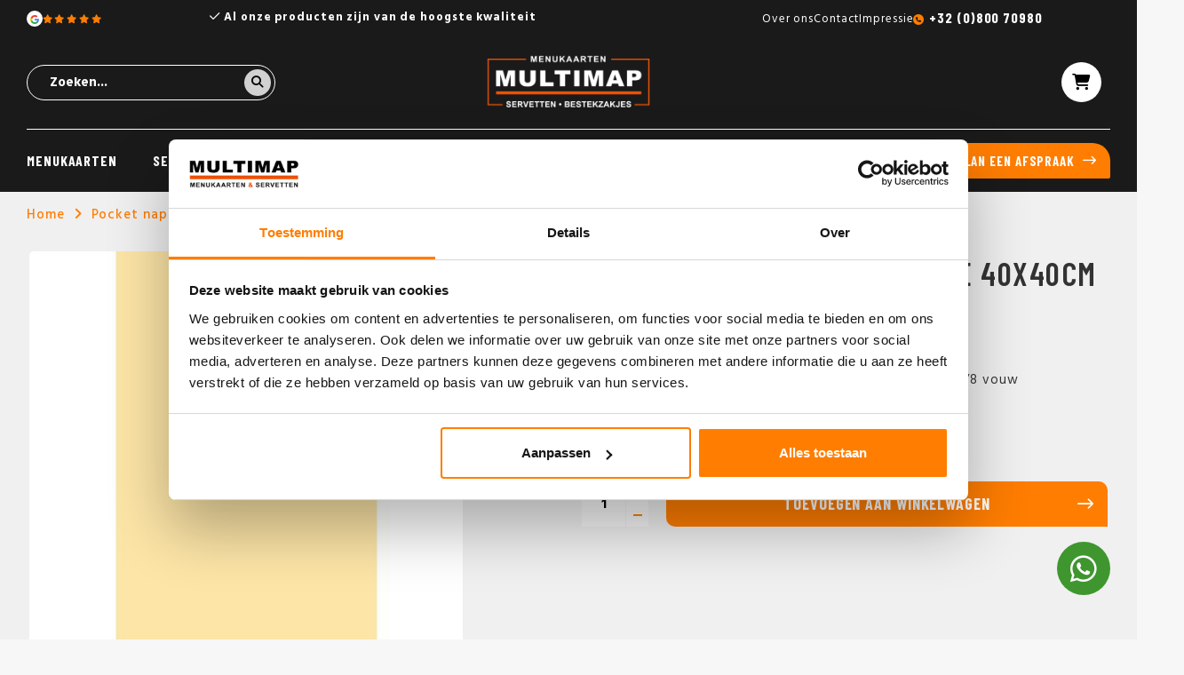

--- FILE ---
content_type: text/html;charset=utf-8
request_url: https://www.multimap.be/pocket-napkin-airlaid-creme-40x40cm.html
body_size: 8254
content:
<!DOCTYPE html>
<html lang="nl">
  
	 <head>

		<!-- Google Tag Manager -->
<script>(function(w,d,s,l,i){w[l]=w[l]||[];w[l].push({'gtm.start':
new Date().getTime(),event:'gtm.js'});var f=d.getElementsByTagName(s)[0],
j=d.createElement(s),dl=l!='dataLayer'?'&l='+l:'';j.async=true;j.src=
'https://www.googletagmanager.com/gtm.js?id='+i+dl;f.parentNode.insertBefore(j,f);
})(window,document,'script','dataLayer','GTM-T49TJPSC');</script>
		<!-- End Google Tag Manager -->
  
  <meta charset="utf-8"/>
<!-- [START] 'blocks/head.rain' -->
<!--

  (c) 2008-2026 Lightspeed Netherlands B.V.
  http://www.lightspeedhq.com
  Generated: 30-01-2026 @ 18:16:10

-->
<link rel="canonical" href="https://www.multimap.be/pocket-napkin-airlaid-creme-40x40cm.html"/>
<link rel="alternate" href="https://www.multimap.be/index.rss" type="application/rss+xml" title="Nieuwe producten"/>
<meta name="robots" content="noodp,noydir"/>
<link href="www.multimap.be" rel="publisher"/>
<meta name="google-site-verification" content="F6XkOnbfXsdvGbkTbLpfT9WEfDo96U77x-enm0Q6Q58"/>
<meta property="og:url" content="https://www.multimap.be/pocket-napkin-airlaid-creme-40x40cm.html?source=facebook"/>
<meta property="og:site_name" content="Multi Map"/>
<meta property="og:title" content="Pocket napkin Airlaid Creme 40x40cm 55gr 1/8 vouw  "/>
<meta property="og:description" content="Artikel: 87612 Pocket napkin Airlaid Creme 40x40cm 55gr 1/8 vouw"/>
<meta property="og:image" content="https://cdn.webshopapp.com/shops/304334/files/332563950/pocket-napkin-airlaid-creme-40x40cm-55gr-1-8-vouw.jpg"/>
<!--[if lt IE 9]>
<script src="https://cdn.webshopapp.com/assets/html5shiv.js?2025-02-20"></script>
<![endif]-->
<!-- [END] 'blocks/head.rain' -->
  <title>Pocket napkin Airlaid Creme 40x40cm 55gr 1/8 vouw   - Multi Map</title>
  <meta name="description" content="Artikel: 87612 Pocket napkin Airlaid Creme 40x40cm 55gr 1/8 vouw" />
  <meta name="keywords" content="Pocket, napkin, Airlaid, Creme, 40x40cm, 55gr, 1/8, vouw, bestellen, menukaarten horeca, horeca menukaarten, originele menukaarten, leren menukaarten, menukaarten hout,menukaarten, menumappen,servetten,servetten bedrukken, bestekzakjes,bestekzakjes b" />
  <meta http-equiv="X-UA-Compatible" content="IE=edge,chrome=1">
  <meta name="viewport" content="width=device-width, initial-scale=1.0, user-scalable=no">
  <meta name="apple-mobile-web-app-capable" content="yes">
  <meta name="apple-mobile-web-app-status-bar-style" content="black">
  <meta property="fb:app_id" content="966242223397117"/>
  
                                        				      				                      				      				                      				      				                      				      				                    
  
  <link rel="alternate" hreflang="nl-be" href="https://www.multimap.be/pocket-napkin-airlaid-creme-40x40cm.html"/>
<link rel="alternate" hreflang="nl-nl" href="https://www.multimap.nl/pocket-napkin-airlaid-creme-40x40cm.html"/>
   
  
  <link rel="icon" href="https://cdn.webshopapp.com/shops/304334/themes/183843/v/2371433/assets/favicon.ico?20240711104607" type="image/x-icon" />
  <link href='//fonts.googleapis.com/css?family=Barlow%20Condensed:300,400,500,600,700,800,900' rel='stylesheet' type='text/css'>
  <link href='//fonts.googleapis.com/css?family=Hind:300,400,500,600,700,800,900' rel='stylesheet' type='text/css'>
<!--   <link rel="stylesheet" href="https://cdn.webshopapp.com/shops/304334/themes/183843/assets/bootstrap-min.css?20250626121121" /> -->
   <link rel="stylesheet" href="https://cdn.webshopapp.com/shops/304334/themes/183843/assets/bootstrap-5-min.css?20250626121121" />
  <link rel="stylesheet" href="https://cdn.webshopapp.com/shops/304334/themes/183843/assets/jquery-fancybox-min.css?20250626121121" />
  <link rel="stylesheet" href="https://cdn.webshopapp.com/shops/304334/themes/183843/assets/owl-carousel-min.css?20250626121121" />
  <link rel="stylesheet" href="https://cdn.webshopapp.com/shops/304334/themes/183843/assets/font-awesome-min.css?20250626121121" />
  <link rel="stylesheet" href="https://cdn.webshopapp.com/shops/304334/themes/183843/assets/boxicons-min.css?20250626121121" />
    <link rel="stylesheet" href="https://cdn.webshopapp.com/shops/304334/themes/183843/assets/iconfont-multimap.css??20250626121121" />
  <link rel="stylesheet" href="https://cdn.webshopapp.com/shops/304334/themes/183843/assets/semantic.css?20250626121121" />
  <link rel="stylesheet" href="https://cdn.webshopapp.com/shops/304334/themes/183843/assets/style.css?20250626121121" />
  <link rel="stylesheet" href="https://cdn.webshopapp.com/shops/304334/themes/183843/assets/settings.css?20250626121121" />
  <link rel="stylesheet" href="https://cdn.webshopapp.com/assets/gui-2-0.css?2025-02-20" />
  <link rel="stylesheet" href="https://cdn.webshopapp.com/assets/gui-responsive-2-0.css?2025-02-20" />
  <link rel="stylesheet" href="https://cdn.webshopapp.com/shops/304334/themes/183843/assets/custom.css?20250626121121" />
  <script src="https://cdn.webshopapp.com/assets/jquery-1-9-1.js?2025-02-20"></script>
  <script src="https://cdn.webshopapp.com/assets/jquery-ui-1-10-1.js?2025-02-20"></script>
  

  <script src="https://cdn.webshopapp.com/shops/304334/themes/183843/assets/jquery-countdown.js?20250626121121"></script>
  <script type="text/javascript" src="https://cdn.webshopapp.com/shops/304334/themes/183843/assets/jquery-fancybox-min.js?20250626121121"></script>
  <script type="text/javascript" src="//cdnjs.cloudflare.com/ajax/libs/jqueryui-touch-punch/0.2.3/jquery.ui.touch-punch.min.js"></script>
  <script type="text/javascript" src="https://cdn.webshopapp.com/shops/304334/themes/183843/assets/owl-carousel-min.js?20250626121121"></script>
  <script type="text/javascript" src="https://cdn.webshopapp.com/shops/304334/themes/183843/assets/swiper-453-min.js?20250626121121" defer></script>
    <script type="text/javascript" src="https://cdn.jsdelivr.net/npm/swiper@11/swiper-bundle.min.js"></script>
  <script type="text/javascript" src="https://cdn.webshopapp.com/shops/304334/themes/183843/assets/global.js?20250626121121"></script>
<!--   <script type="text/javascript" src="https://cdn.webshopapp.com/shops/304334/themes/183843/assets/bootstrap-min.js?20250626121121"></script> -->
    <script type="text/javascript" src="https://cdn.webshopapp.com/shops/304334/themes/183843/assets/bootstrap-5-min.js?20250626121121"></script>
  <script type="text/javascript" src="https://cdn.webshopapp.com/shops/304334/themes/183843/assets/semantic.js?20250626121121"></script>
  <script type="text/javascript" src="https://cdn.webshopapp.com/assets/gui.js?2025-02-20"></script>
  <script type="text/javascript" src="https://cdn.webshopapp.com/assets/gui-responsive-2-0.js?2025-02-20"></script>
  
      <link rel="stylesheet" href="https://cdn.webshopapp.com/shops/304334/themes/183843/assets/contentbuilder.css?20250626121121" />
  <link rel="stylesheet" href="https://cdn.jsdelivr.net/npm/swiper@11/swiper-bundle.min.css"/>
  <link rel="preload" href="https://cdn.webshopapp.com/shops/304334/themes/183843/assets/growww-header.css?20250626121121" as="style">
  <link rel="stylesheet" href="https://cdn.webshopapp.com/shops/304334/themes/183843/assets/growww-header.css?20250626121121" />
  <link rel="preload" href="https://cdn.webshopapp.com/shops/304334/themes/183843/assets/growww-footer.css?20250626121121" as="style">
  <link rel="stylesheet" href="https://cdn.webshopapp.com/shops/304334/themes/183843/assets/growww-footer.css?20250626121121" />
  <link rel="preload" href="https://cdn.webshopapp.com/shops/304334/themes/183843/assets/growww-home.css?20250626121121" as="style">
  <link rel="stylesheet" href="https://cdn.webshopapp.com/shops/304334/themes/183843/assets/growww-home.css?20250626121121" />
  <link rel="preload" href="https://cdn.webshopapp.com/shops/304334/themes/183843/assets/growww-default.css?20250626121121" as="style">
  <link rel="stylesheet" href="https://cdn.webshopapp.com/shops/304334/themes/183843/assets/growww-default.css?20250626121121" />
  <link rel="preload" href="https://cdn.webshopapp.com/shops/304334/themes/183843/assets/growww-products.css?20250626121121" as="style">
  <link rel="stylesheet" href="https://cdn.webshopapp.com/shops/304334/themes/183843/assets/growww-products.css?20250626121121" />
  <link rel="preload" href="https://cdn.webshopapp.com/shops/304334/themes/183843/assets/growww-collection.css?20250626121121" as="style">
  <link rel="stylesheet" href="https://cdn.webshopapp.com/shops/304334/themes/183843/assets/growww-collection.css?20250626121121" />
  <link rel="preload" href="https://cdn.webshopapp.com/shops/304334/themes/183843/assets/growww-product-normal.css?20250626121121" as="style">
  <link rel="stylesheet" href="https://cdn.webshopapp.com/shops/304334/themes/183843/assets/growww-product-normal.css?20250626121121" />
  <link rel="stylesheet" href="https://cdn.webshopapp.com/shops/304334/themes/183843/assets/growww-service.css?20250626121121" />
  <link rel="stylesheet" href="https://kit.fontawesome.com/ff3aace121.css" crossorigin="anonymous">
  
     
  	<script type="text/javascript" src="https://cdn.webshopapp.com/shops/304334/themes/183843/assets/growww-slider.js?20250626121121" defer></script>

    
</head>  
  
  <body data-bedrukking="https://www.multimap.be/bedrukking-175.html" class="body-margin-top"><!-- Google Tag Manager (noscript) --><noscript><iframe src="https://www.googletagmanager.com/ns.html?id=GTM-T49TJPSC"
height="0" width="0" style="display:none;visibility:hidden"></iframe></noscript><!-- End Google Tag Manager (noscript) --><div itemscope itemtype="http://schema.org/BreadcrumbList"><div itemprop="itemListElement" itemscope itemtype="http://schema.org/ListItem"><a itemprop="item" href="https://www.multimap.be/"><span itemprop="name" content="Home"></span></a><meta itemprop="position" content="1" /></div><div itemprop="itemListElement" itemscope itemtype="http://schema.org/ListItem"><a itemprop="item" href="https://www.multimap.be/pocket-napkin-airlaid-creme-40x40cm.html"><span itemprop="name" content="Pocket napkin Airlaid Creme 40x40cm 55gr 1/8 vouw bestellen"></span></a><meta itemprop="position" content="2" /></div></div><div itemscope itemtype="https://schema.org/Product"><meta itemprop="name" content="Pocket napkin Airlaid Creme 40x40cm 55gr 1/8 vouw bestellen"><meta itemprop="description" content="Artikel: 87612<br />
Pocket napkin Airlaid Creme 40x40cm 55gr 1/8 vouw" /><meta itemprop="image" content="https://cdn.webshopapp.com/shops/304334/files/332563950/300x250x2/pocket-napkin-airlaid-creme-40x40cm-55gr-1-8-vouw.jpg" /><meta itemprop="mpn" content="Art:  87612" /><meta itemprop="sku" content="179456426" /><div itemprop="offers" itemscope itemtype="https://schema.org/Offer"><meta itemprop="priceCurrency" content="EUR"><meta itemprop="price" content="49.00" /><meta itemprop="itemCondition" itemtype="https://schema.org/OfferItemCondition" content="https://schema.org/NewCondition"/></div></div><div class="mobile-menu-overlay menu"></div><div class="mobile-menu cart"><div class="mobile-menu-inner"><ul class="sub-menu"><li><a href="#login-popup" data-fancybox><i class="fa fa-user before"></i>Inloggen</a></li></ul><ul><li class=""><a class="normal-link" href="https://www.multimap.be/menukaarten/">Menukaarten</a><span class="more-cats"><i class="fa fa-angle-right"></i></span><ul class=""><li class=""><a class="normal-link" href="https://www.multimap.be/menukaarten/op-maat/">Op maat</a></li><li class=""><a class="normal-link" href="https://www.multimap.be/menukaarten/webshop/">Webshop</a></li></ul></li><li class=""><a class="normal-link" href="https://www.multimap.be/servetten/">Servetten</a><span class="more-cats"><i class="fa fa-angle-right"></i></span><ul class=""><li class=""><a class="normal-link" href="https://www.multimap.be/servetten/bedrukken/">Bedrukken</a></li><li class=""><a class="normal-link" href="https://www.multimap.be/servetten/webshop/">Webshop</a><span class="more-cats"><i class="fa fa-angle-right"></i></span><ul class=""><li class=""><a class="normal-link" href="https://www.multimap.be/servetten/webshop/airlaid-servetten/">Airlaid servetten</a></li><li class=""><a class="normal-link" href="https://www.multimap.be/servetten/webshop/tissue-servetten/">Tissue servetten</a></li></ul></li></ul></li><li class=""><a class="normal-link" href="https://www.multimap.be/bestekzakjes/">Bestekzakjes</a><span class="more-cats"><i class="fa fa-angle-right"></i></span><ul class=""><li class=""><a class="normal-link" href="https://www.multimap.be/bestekzakjes/bedrukken/">Bedrukken</a></li><li class=""><a class="normal-link" href="https://www.multimap.be/bestekzakjes/webshop/">Webshop</a><span class="more-cats"><i class="fa fa-angle-right"></i></span><ul class=""><li class=""><a class="normal-link" href="https://www.multimap.be/bestekzakjes/webshop/gastrosleeve/">GastroSleeve</a></li><li class=""><a class="normal-link" href="https://www.multimap.be/bestekzakjes/webshop/napkin-sleeves/">Napkin Sleeves</a></li><li class=""><a class="normal-link" href="https://www.multimap.be/bestekzakjes/webshop/airlaid-pochette/">Airlaid Pochette</a></li><li class=""><a class="normal-link" href="https://www.multimap.be/bestekzakjes/webshop/pocket-napkins/">Pocket Napkins</a></li></ul></li></ul></li><li class=""><a class="normal-link" href="https://www.multimap.be/overige-tafelaankleding/">Overige tafelaankleding</a><span class="more-cats"><i class="fa fa-angle-right"></i></span><ul class=""><li class=""><a class="normal-link" href="https://www.multimap.be/overige-tafelaankleding/bedrukken/">Bedrukken</a><span class="more-cats"><i class="fa fa-angle-right"></i></span><ul class=""><li class=""><a class="normal-link" href="https://www.multimap.be/overige-tafelaankleding/bedrukken/placemats-bedrukken/">Placemats bedrukken</a></li><li class=""><a class="normal-link" href="https://www.multimap.be/overige-tafelaankleding/bedrukken/onderzetters-bedrukken/">Onderzetters bedrukken</a></li><li class=""><a class="normal-link" href="https://www.multimap.be/overige-tafelaankleding/bedrukken/druppelvangers-bedrukken/">Druppelvangers bedrukken</a></li></ul></li><li class=""><a class="normal-link" href="https://www.multimap.be/overige-tafelaankleding/webshop/">Webshop</a><span class="more-cats"><i class="fa fa-angle-right"></i></span><ul class=""><li class=""><a class="normal-link" href="https://www.multimap.be/overige-tafelaankleding/webshop/tafellopers/">Tafellopers</a></li><li class=""><a class="normal-link" href="https://www.multimap.be/overige-tafelaankleding/webshop/tafelrollen/">Tafelrollen</a></li><li class=""><a class="normal-link" href="https://www.multimap.be/overige-tafelaankleding/webshop/napperons/">Napperons</a></li><li class=""><a class="normal-link" href="https://www.multimap.be/overige-tafelaankleding/webshop/onderzetters/">Onderzetters</a></li><li class=""><a class="normal-link" href="https://www.multimap.be/overige-tafelaankleding/webshop/placemats/">Placemats</a></li><li class=""><a class="normal-link" href="https://www.multimap.be/overige-tafelaankleding/webshop/q-lights/">Q-Lights</a></li></ul></li></ul></li><li class=""><a class="normal-link" href="https://www.multimap.be/referenties/">Referenties</a><span class="more-cats"><i class="fa fa-angle-right"></i></span><ul class=""><li class=""><a class="normal-link" href="https://www.multimap.be/referenties/michel/">Michel</a></li><li class=""><a class="normal-link" href="https://www.multimap.be/referenties/pullman/">Pullman</a></li><li class=""><a class="normal-link" href="https://www.multimap.be/referenties/the-facutly-club/">The Facutly Club</a></li><li class=""><a class="normal-link" href="https://www.multimap.be/referenties/van-der-valk/">Van der Valk</a></li><li class=""><a class="normal-link" href="https://www.multimap.be/referenties/horta-bruxelles/">Horta Bruxelles</a></li><li class=""><a class="normal-link" href="https://www.multimap.be/referenties/hotel-royal-astrid/">Hotel Royal Astrid</a></li><li class=""><a class="normal-link" href="https://www.multimap.be/referenties/passade/">Passade</a></li><li class=""><a class="normal-link" href="https://www.multimap.be/referenties/amadore-hotels/">Amadore Hotels</a></li><li class=""><a class="normal-link" href="https://www.multimap.be/referenties/bouffe-bollinger/">Bouffe Bollinger</a></li><li class=""><a class="normal-link" href="https://www.multimap.be/referenties/eden-hotel/">Eden Hotel</a></li><li class=""><a class="normal-link" href="https://www.multimap.be/referenties/het-arresthuis/">Het Arresthuis</a></li><li class=""><a class="normal-link" href="https://www.multimap.be/referenties/212/">212</a></li><li class=""><a class="normal-link" href="https://www.multimap.be/referenties/gerardushoeve/">Gerardushoeve</a></li><li class=""><a class="normal-link" href="https://www.multimap.be/referenties/pappagallo/">Pappagallo</a></li><li class=""><a class="normal-link" href="https://www.multimap.be/referenties/kurhaus/">Kurhaus</a></li><li class=""><a class="normal-link" href="https://www.multimap.be/referenties/huis-ter-duin/">Huis ter Duin</a></li><li class=""><a class="normal-link" href="https://www.multimap.be/referenties/mastbosch/">Mastbosch</a></li><li class=""><a class="normal-link" href="https://www.multimap.be/referenties/vis-aan-de-schelde/">Vis aan de Schelde</a></li><li class=""><a class="normal-link" href="https://www.multimap.be/referenties/mood/">Mood</a></li><li class=""><a class="normal-link" href="https://www.multimap.be/referenties/millevaches/">Millevaches</a></li></ul></li><li class=""><a href="https://www.multimap.be/service/" class="normal-link">Contact</a></li></ul><ul class="sub-menu"></ul><div class="mobile-search"><form action="https://www.multimap.be/search/" method="get" id="formSearch"><div><input type="text" name="q" autocomplete="off"  value="" placeholder="Zoeken..." /><a onclick="$('#formSearch').submit();"><i class="fa fa-search"></i></a></div></form></div></div></div><div class="cart-overlay cart"></div><div class="cart-side cart"><div class="cart-inner"><div class="cart-title-wrap"><div class="cart-title"><div class="align"><div class="title title-font align-middle">Winkelwagen</div><div class="items text-right align-middle"><span class="item-qty">0</span> artikelen</div></div></div><div class="close-cart"><div class="align align-100"><div class="align-middle"><i class="fa fa-close"></i></div></div></div></div><div class="cart-body"><div class="no-cart-products">Geen producten gevonden...</div></div></div></div><header id="header" class="dark-header"><div class="topbar body-wrap"><div class="container"><div class="inner"><div class="row"><div class="col-lg-2 col-md-3 d-none d-md-block"><a href="https://www.google.com/maps/place/Multi+Map+%7C+menukaarten+%7C+servetten+%7C+bestekzakjes/@51.5240836,6.0081763,17z/data=!3m1!4b1!4m6!3m5!1s0x47c74024328c9ca1:0x123152e8c8036fee!8m2!3d51.5240836!4d6.0081763!16s%2Fg%2F1vljfkld?hl=en-US&amp;entry=ttu" target="_blank" class="topbar-left"><div class="topbar-left__google"><svg viewBox="0 0 24 24" width="24" height="24" xmlns="http://www.w3.org/2000/svg" class="hallmark-img hallmark-icon hallmark-google"><g transform="matrix(1, 0, 0, 1, 27.009001, -39.238998)"><path fill="#4285F4" d="M -3.264 51.509 C -3.264 50.719 -3.334 49.969 -3.454 49.239 L -14.754 49.239 L -14.754 53.749 L -8.284 53.749 C -8.574 55.229 -9.424 56.479 -10.684 57.329 L -10.684 60.329 L -6.824 60.329 C -4.564 58.239 -3.264 55.159 -3.264 51.509 Z"/><path fill="#34A853" d="M -14.754 63.239 C -11.514 63.239 -8.804 62.159 -6.824 60.329 L -10.684 57.329 C -11.764 58.049 -13.134 58.489 -14.754 58.489 C -17.884 58.489 -20.534 56.379 -21.484 53.529 L -25.464 53.529 L -25.464 56.619 C -23.494 60.539 -19.444 63.239 -14.754 63.239 Z"/><path fill="#FBBC05" d="M -21.484 53.529 C -21.734 52.809 -21.864 52.039 -21.864 51.239 C -21.864 50.439 -21.724 49.669 -21.484 48.949 L -21.484 45.859 L -25.464 45.859 C -26.284 47.479 -26.754 49.299 -26.754 51.239 C -26.754 53.179 -26.284 54.999 -25.464 56.619 L -21.484 53.529 Z"/><path fill="#EA4335" d="M -14.754 43.989 C -12.984 43.989 -11.404 44.599 -10.154 45.789 L -6.734 42.369 C -8.804 40.429 -11.514 39.239 -14.754 39.239 C -19.444 39.239 -23.494 41.939 -25.464 45.859 L -21.484 48.949 C -20.534 46.099 -17.884 43.989 -14.754 43.989 Z"/></g></svg></div><div class="topbar-left__stars"><i class="fa-solid fa-star"></i><i class="fa-solid fa-star"></i><i class="fa-solid fa-star"></i><i class="fa-solid fa-star"></i><i class="fa-solid fa-star"></i></div></a></div><div class="col-lg-6 col-md-6 col-12"><div class="topbar-usp"><div class="js-topbar-usp owl-carousel"><div class="item"><i class="fa-regular fa-check"></i> Al onze producten zijn van de hoogste kwaliteit</div><div class="item"><i class="fa-regular fa-check"></i> Wij scoren een 9.4 uit 1256 beoordelingen</div><div class="item"><i class="fa-regular fa-check"></i> Gratis sampleboxen mogelijk</div></div></div></div><div class="col-lg-4 col-md-3 d-none d-md-block"><div class="topbar-right"><ul><li class="d-none d-xl-block"><a href="https://www.multimap.be/service/about/" title="Over ons">
                      Over ons
                    </a></li><li class="d-none d-xl-block"><a href="https://www.multimap.be/service/" title="Contact">
                      Contact
                    </a></li><li class="d-none d-xl-block"><a href="https://www.multimap.be/service/impressie/" title="Impressie">
                      Impressie
                    </a></li><li class="topbar-right-phone"><a href="tel:+32 (0)800 70980">+32 (0)800 70980</a></li></ul></div></div></div></div></div></div><div class="main-header body-wrap"><div class="container"><div class="inner flex align-center space-between"><div class="menu-button align-middle d-xl-none"><a class="open-menu"><ul><li></li><li></li><li></li><li>menu</li></ul></a></div><div class="search-wrap"><form action="https://www.multimap.be/search/" method="get" id="formSearch"><div ><input type="text" name="q" autocomplete="off"  value="" placeholder="Zoeken..." /><a onclick="$('#formSearch').submit();"><i class="fa fa-search"></i></a></div></form></div><div class="logo"><a href="https://www.multimap.be/"><img src="https://cdn.webshopapp.com/shops/304334/themes/183843/v/2371438/assets/logo.png?20240711110007" alt="Multi Map menukaarten, servetten en bestekzakjes voor de horeca logo"></a></div><div class="header-icons flex align-center"><!--           <a href="https://www.multimap.be/account/" class="account d-none d-lg-inline"><span>Mijn account</span></a><a href="https://www.multimap.be/service/" class="account d-none d-lg-inline"><span>Klantenservice</span></a> --><a href="javascript:;" class="cart open-cart"><i class="fa fa-shopping-cart"></i><span class="amount d-none">0 artikelen <div class="cart-total d-none">€0,00</div></span></a></div></div></div></div><div class="main-menu d-none d-xl-block"><div class="container h-100"><div class="inner h-100"><ul class="main-nav"><li class="main-cat"><a href="https://www.multimap.be/menukaarten/">Menukaarten</a><div class="subnav-wrap simple-subnav dev"><div class="nav-wrap"><ul class="subnav"><li class="sub-head"><a href="https://www.multimap.be/menukaarten/op-maat/">Op maat</a></li><li class="sub-head"><a href="https://www.multimap.be/menukaarten/webshop/">Webshop</a></li></ul></div></div></li><li class="main-cat"><a href="https://www.multimap.be/servetten/">Servetten</a><div class="subnav-wrap simple-subnav dev"><div class="nav-wrap"><ul class="subnav"><li class="sub-head"><a href="https://www.multimap.be/servetten/bedrukken/">Bedrukken</a></li><li class="sub-sub-cat"><a href="https://www.multimap.be/airlaid-servetten-bedrukken.html">Airlaid servetten</a></li><li class="sub-sub-cat"><a href="https://www.multimap.be/servetten-met-sleeves-bedrukken.html">Servetten met sleeves</a></li><li class="sub-sub-cat"><a href="https://www.multimap.be/tissue-servetten-bedrukken.html">Tissue servetten</a></li><li class="sub-sub-cat"><a href="https://www.multimap.be/servetten-bestekvouw.html">Servetten bestekvouw</a></li><li class="sub-head"><a href="https://www.multimap.be/servetten/webshop/">Webshop</a></li><li class="simple-sub-cat"><a href="https://www.multimap.be/servetten/webshop/airlaid-servetten/">Airlaid servetten</a></li><li class="simple-sub-cat"><a href="https://www.multimap.be/servetten/webshop/tissue-servetten/">Tissue servetten</a></li></ul></div></div></li><li class="main-cat"><a href="https://www.multimap.be/bestekzakjes/">Bestekzakjes</a><div class="subnav-wrap simple-subnav dev"><div class="nav-wrap"><ul class="subnav"><li class="sub-head"><a href="https://www.multimap.be/bestekzakjes/bedrukken/">Bedrukken</a></li><li class="sub-sub-cat"><a href="https://www.multimap.be/pochettos-bedrukken.html">Pochetto&#039;s</a></li><li class="sub-sub-cat"><a href="https://www.multimap.be/napkin-sleeves-bedrukken.html">Napkin sleeves</a></li><li class="sub-sub-cat"><a href="https://www.multimap.be/pocket-napkins-bedrukken.html">Pocket napkins</a></li><li class="sub-sub-cat"><a href="https://www.multimap.be/airlaid-pochette-bedrukken.html">Airlaid pochette</a></li><li class="sub-sub-cat"><a href="https://www.multimap.be/gastro-sleeves-bedrukken.html">Gastro sleeves</a></li><li class="sub-head"><a href="https://www.multimap.be/bestekzakjes/webshop/">Webshop</a></li><li class="simple-sub-cat"><a href="https://www.multimap.be/bestekzakjes/webshop/gastrosleeve/">GastroSleeve</a></li><li class="simple-sub-cat"><a href="https://www.multimap.be/bestekzakjes/webshop/napkin-sleeves/">Napkin Sleeves</a></li><li class="simple-sub-cat"><a href="https://www.multimap.be/bestekzakjes/webshop/airlaid-pochette/">Airlaid Pochette</a></li><li class="simple-sub-cat"><a href="https://www.multimap.be/bestekzakjes/webshop/pocket-napkins/">Pocket Napkins</a></li></ul></div></div></li><li class="main-cat"><a href="https://www.multimap.be/overige-tafelaankleding/">Overige tafelaankleding</a><div class="subnav-wrap simple-subnav dev"><div class="nav-wrap"><ul class="subnav"><li class="sub-head"><a href="https://www.multimap.be/overige-tafelaankleding/bedrukken/">Bedrukken</a></li><li class="simple-sub-cat"><a href="https://www.multimap.be/overige-tafelaankleding/bedrukken/placemats-bedrukken/">Placemats bedrukken</a></li><li class="simple-sub-cat"><a href="https://www.multimap.be/overige-tafelaankleding/bedrukken/onderzetters-bedrukken/">Onderzetters bedrukken</a></li><li class="simple-sub-cat"><a href="https://www.multimap.be/overige-tafelaankleding/bedrukken/druppelvangers-bedrukken/">Druppelvangers bedrukken</a></li><li class="sub-head"><a href="https://www.multimap.be/overige-tafelaankleding/webshop/">Webshop</a></li><li class="simple-sub-cat"><a href="https://www.multimap.be/overige-tafelaankleding/webshop/tafellopers/">Tafellopers</a></li><li class="simple-sub-cat"><a href="https://www.multimap.be/overige-tafelaankleding/webshop/tafelrollen/">Tafelrollen</a></li><li class="simple-sub-cat"><a href="https://www.multimap.be/overige-tafelaankleding/webshop/napperons/">Napperons</a></li><li class="simple-sub-cat"><a href="https://www.multimap.be/overige-tafelaankleding/webshop/onderzetters/">Onderzetters</a></li><li class="simple-sub-cat"><a href="https://www.multimap.be/overige-tafelaankleding/webshop/placemats/">Placemats</a></li><li class="simple-sub-cat"><a href="https://www.multimap.be/overige-tafelaankleding/webshop/q-lights/">Q-Lights</a></li></ul></div></div></li><li class="main-cat"><a href="https://www.multimap.be/referenties/">Referenties</a></li><li class="main-cat"><a href="https://www.multimap.be/service/">Contact</a></li></ul><a href="/service/" class="btn btn-primary">Plan een afspraak</a></div></div></div></header><main><div class="main-content body-wrap"><div id="popup-information" style="display:none;"><div class="block-padding">
		Hier komt het formulier voor het aanvragen van informatie...
  </div></div><div id="productpage" data-id="225292836"><section class="background-product-single"><div class="container"><div class="breadcrumbs"><a href="https://www.multimap.be/" title="Home">Home</a><i class="fa fa-angle-right"></i><a href="https://www.multimap.be/pocket-napkin-airlaid-creme-40x40cm.html">Pocket napkin Airlaid Creme 40x40cm 55gr 1/8 vouw bestellen</a></div><div class="row productpage-row space-between"><div class="col-md-5 productpage-col"><h1 class="product-title-mobile title-font title hidden-sm hidden-md hidden-lg">Pocket napkin Airlaid Creme 40x40cm 55gr 1/8 vouw bestellen</h1><div class="product-images"><div class="productpage-slider owl-carousel"><a href="https://cdn.webshopapp.com/shops/304334/files/332563950/image.jpg" data-fancybox="group"><div class="image-wrap item" data-index="0"><img src="https://cdn.webshopapp.com/shops/304334/files/332563950/500x600x2/pocket-napkin-airlaid-creme-40x40cm-55gr-1-8-vouw.jpg" alt="Pocket napkin Airlaid Creme 40x40cm 55gr 1/8 vouw bestellen" title="Pocket napkin Airlaid Creme 40x40cm 55gr 1/8 vouw bestellen" width="100%"></div></a></div><div class="row thumbs"><div class="thumb col-3 active" data-index="0"><div class="image-wrap"><img src="https://cdn.webshopapp.com/shops/304334/files/332563950/200x250x2/pocket-napkin-airlaid-creme-40x40cm-55gr-1-8-vouw.jpg" alt="Pocket napkin Airlaid Creme 40x40cm 55gr 1/8 vouw bestellen" title="Pocket napkin Airlaid Creme 40x40cm 55gr 1/8 vouw bestellen" width="100%"></div></div></div></div></div><div class="col-lg-6 col-md-7 col-sm-12 productpage-col"><div class="product-info"><h1 class="product-title title-font title hidden-xs">Pocket napkin Airlaid Creme 40x40cm 55gr 1/8 vouw bestellen</h1><div class="description line-height">Artikel: 87612
Pocket napkin Airlaid Creme 40x40cm 55gr 1/8 vouw</div><div class="price-wrap title-font"><span class="vanaf">vanaf</span><div class="price ">€49,00</div><div class="per-box text-center">
              doos 300 stuks            </div></div><div class="order-wrap"><form class="order-form" action="https://www.multimap.be/cart/add/225292836/" id="product_configure_form" method="post"><input type="hidden" name="bundle_id" id="product_configure_bundle_id" value=""><div class="cart"><a href="javascript:;"  class="btn btn-primary add-cart add-cart-special d-md-none " title="Toevoegen aan winkelwagen">Toevoegen aan winkelwagen</a><div class="input-wrap"><input type="text" name="quantity" value="1" /><div class="change"><a href="javascript:;" onclick="updateQuantity('up', $(this));" class="up"><span class="plus"></span></a><a href="javascript:;" onclick="updateQuantity('down', $(this));" class="down"><span class="min"></span></a></div></div><a href="javascript:;"  class="btn btn-primary add-cart add-cart-special d-none d-md-flex" title="Toevoegen aan winkelwagen">Toevoegen aan winkelwagen</a></div></form></div></div></div></div></div></section><div class="d-none productpage-col"><div class="usp-bar row flex flex-wrap align-stretch"><div class="usp-wrap col-md-12 col-sm-6 col-12"><div class="usp-item"><div href="https://www.multimap.be/usp-1-url/"><div class="usp-icon"><i class="icon icon-automobile"></i></div><div class="text line-height">Gratis verzending vanaf €500,-</div></div></div></div><div class="usp-wrap col-md-12 col-sm-6 col-12"><div class="usp-item"><div class="wrap"><div class="usp-icon"><i class="icon icon-headset"></i></div><div class="text line-height"><span>Heeft u vragen?</span></br><span class="less"><a href="tel:+32 (0)800 70980">+32 (0)800 70980</a></span></div></div></div></div><div class="usp-wrap col-md-12 col-sm-6 col-12"><div class="usp-item"><div class="wrap"><div class="usp-icon"><i class="icon icon-shield"></i></div><div class="text line-height">
                  Veilig betalen
                  <div class="payments flex flex-wrap"><img src="https://cdn.webshopapp.com/shops/304334/themes/183843/assets/ideal.png?20250626121121" alt="" /><img src="https://cdn.webshopapp.com/shops/304334/themes/183843/assets/visa.png?20250626121121" alt="" /><img src="https://cdn.webshopapp.com/shops/304334/themes/183843/assets/mistercash.png?20250626121121" alt="" /><img src="https://cdn.webshopapp.com/shops/304334/themes/183843/assets/mastercard.png?20250626121121" alt="" /><img src="https://cdn.webshopapp.com/shops/304334/themes/183843/assets/americanexpress.png?20250626121121" alt="" /></div></div></div></div></div><div class="usp-wrap col-md-12 col-sm-6 col-12"><div class="usp-item"><div class="wrap"><div class="kiyoh-widget"><div class="rating"><div class="usp-icon totalscore"><span class="score title-font">9.4</span></div><div class="text line-height"><div> onze score uit <span class="quantity">1256</span> beoordelingen</div></div></div></div></div></div></div></div></div></div></div><!-- growwww --><div class=" default-padding-y"><div class="container"><div class="row"><div class="col-lg-6"><div class="product-description__title">
		      Productomschrijving
    		</div><div class="mt-2"><p>Geen informatie gevonden<p></div></div><div class="col-lg-6"><div class="product-block-cta"><div class="product-block-cta__title">Ga voor de beste eerste indruk, ga voor een menukaart op maat</div><a href="" class="btn btn-primary mt-2">Menukaarten op maat</a></div></div></div></div></div><div class="default-padding-y"><div class="container related-products"><div class="related-products__title">Deze producten heb je eerder bekeken </div><div class="row g-2"><div class="col-lg-3 col-md-6"><a class="product " href="https://www.multimap.be/pocket-napkin-airlaid-creme-40x40cm.html"><div class="inner h-100"><div class="product-labels"><div class=" product-labels__label per-box text-center">
                  doos 300 stuks
               </div></div><div class="image-wrap"><img src="https://cdn.webshopapp.com/shops/304334/files/332563950/320x400x2/pocket-napkin-airlaid-40x40cm-55gr-1-8-vouw-creme.jpg" alt="Pocket napkin Airlaid 40x40cm 55gr 1/8 vouw Creme" title="Pocket napkin Airlaid 40x40cm 55gr 1/8 vouw Creme" width="100%"></div><div class="info"><div class="product-title title-font">Pocket napkin Airlaid 40x40cm 55gr 1/8 vouw Creme</div><div class="price-cart d-flex justify-content-between gap-1 mt-auto"><div class="price-wrap"><span class="vanaf">vanaf</span><div class="price ">€49,00</div></div></div><div href="https://www.multimap.be/pocket-napkin-airlaid-creme-40x40cm.html" class="btn btn-primary">Product bekijken</div></div></div></a><!-- default 
<div class="product "><div class="inner"><a href="https://www.multimap.be/pocket-napkin-airlaid-creme-40x40cm.html"><div class="image-wrap grey"><img src="https://cdn.webshopapp.com/shops/304334/files/332563950/320x400x2/pocket-napkin-airlaid-40x40cm-55gr-1-8-vouw-creme.jpg" alt="Pocket napkin Airlaid 40x40cm 55gr 1/8 vouw Creme" title="Pocket napkin Airlaid 40x40cm 55gr 1/8 vouw Creme" width="100%"></div></a><div class="info"><div class="product-title title-font"><a href="https://www.multimap.be/pocket-napkin-airlaid-creme-40x40cm.html">Pocket napkin Airlaid 40x40cm 55gr 1/8 vouw Creme</a></div><div class="per-box text-center">
      	doos 300 stuks      </div><div class="price-cart text-center"><div class="price-wrap"><span class="vanaf">vanaf</span><div class="price ">€49,00</div></div></div></div></div></div>  --></div></div></div></div><div class="seo-tekst default-padding-y"><div class="container"><div class="row"><div class="col-lg-6">
        SEO tekst (velden koppelen product-normal.rain)
      </div><div class="col-lg-6">
         SEO tekst
      </div></div></div></div><!-- end growww --></div></div></main><footer id="footer" class="body-wrap"><a class="whatsapp-button" href="https://wa.me/31851308566"><i class="fa-brands fa-whatsapp"></i></a><div class="top-footer"><div class="container"><div class="d-md-flex align-items-end"><div class="top-footer__title">
                  WIJ KOMEN GRAAG BIJ U LANGS VOOR EEN VRIJBLIJVEND ADVIESGESPREK
              </div><div class="d-md-flex top-footer__btn"><a href="/service/" class="btn btn-primary mb-5">Plan een afspraak</a></div></div></div></div><div class="main-footer"><div class="container"><div class="row"><div class="col-lg-3 col-md-6"><h3 class="footer-title title">Multi map</h3><ul class="contact-info"><li class="footer-address">Gent, Brussel, Antwerpen, Hasselt, Venray (NL)</li><li><a href="tel:+32 (0)800 70980">+32 (0)800 70980</a></li><li><a href="/cdn-cgi/l/email-protection#a1c8cfc7cee1ccd4cdd5c8ccc0d18fc3c4"><span class="__cf_email__" data-cfemail="e48d8a828ba4899188908d898594ca8681">[email&#160;protected]</span></a></li></ul></div><div class="col-lg-3 col-md-6 footer-links"><div class="footer-links-wrap"><h3 class="footer-title title">Maatwerk</h3><ul><li><a href="https://www.multimap.be/" title="Referenties">
                  Referenties
                </a></li><li><a href="https://www.multimap.be/overige-tafelaankleding/webshop/" title="Tafelaankleding kopen">
                  Tafelaankleding kopen
                </a></li><li><a href="https://www.multimap.be/overige-tafelaankleding/bedrukken/" title="Tafelaankleding met eigen logo">
                  Tafelaankleding met eigen logo
                </a></li><li><a href="https://www.multimap.be/menukaarten/webshop/" title="Menukaarten kopen">
                  Menukaarten kopen
                </a></li><li><a href="https://www.multimap.be/menukaarten/op-maat/" title="Menukaarten op maat">
                  Menukaarten op maat
                </a></li></ul></div></div><div class="col-lg-3 col-md-6 footer-links"><div class="footer-links-wrap"><h3 class="footer-title title">Webshop</h3><ul><li><a href="https://www.multimap.be/menukaarten/webshop/" title="Menukaarten">
                  Menukaarten
                </a></li><li><a href="https://www.multimap.be/" title="Servetten">
                  Servetten
                </a></li><li><a href="https://www.multimap.be/bestekzakjes/webshop/" title="Bestelzakjes">
                  Bestelzakjes
                </a></li><li><a href="https://www.multimap.be/overige-tafelaankleding/webshop/" title="Tafelaankleding">
                  Tafelaankleding
                </a></li></ul></div></div><div class="col-lg-3 col-md-6 flex align-items-xl-center"><div class="usp-bar row"><div class="usp-item col-md-12 col-sm-6 col-xs-12"><div class="kiyoh-widget"><div class="rating"><div class="rating-inner"><div class="usp-icon totalscore"><span class="score title-font">9.4</span></div><div class="text line-height"><div class="title-font"> onze score uit <span class="quantity">1256</span> beoordelingen</div><p class="lead">uit onafhankelijk klantonderzoek</p></div></div></div></div></div></div></div></div></div></div><div class="footer-bottom"><div class="container"><div class="inner flex align-center space-between"><div class="payments"><div href="https://www.multimap.be/service/payment-methods/" class="payment-ideal" title="Betaalmethode"><img src="https://cdn.webshopapp.com/shops/304334/themes/183843/assets/ideal.png?20250626121121" alt="" /></div><div href="https://www.multimap.be/service/payment-methods/" class="payment-visa" title="Betaalmethode"><img src="https://cdn.webshopapp.com/shops/304334/themes/183843/assets/visa.png?20250626121121" alt="" /></div><div href="https://www.multimap.be/service/payment-methods/" class="payment-mistercash" title="Betaalmethode"><img src="https://cdn.webshopapp.com/shops/304334/themes/183843/assets/mistercash.png?20250626121121" alt="" /></div><div href="https://www.multimap.be/service/payment-methods/" class="payment-mastercard" title="Betaalmethode"><img src="https://cdn.webshopapp.com/shops/304334/themes/183843/assets/mastercard.png?20250626121121" alt="" /></div><div href="https://www.multimap.be/service/payment-methods/" class="payment-americanexpress" title="Betaalmethode"><img src="https://cdn.webshopapp.com/shops/304334/themes/183843/assets/americanexpress.png?20250626121121" alt="" /></div></div><ul class="follow-us reset-list"><li><a href="https://www.facebook.com/multimapnederland/" target="_blank"><i class="fa fa-facebook"></i></a></li><li><a href="https://www.instagram.com/multi__map/" target="_blank"><i class="fa fa-instagram"></i></a></li></ul></div></div></div><section class="footer-colofon p-3"><div class="container"><div class="d-sm-flex justify-content-between align-items-center"><ul class="footer-colofon__privacy reset-list flex-wrap"><li><a href="https://www.multimap.be/service/general-terms-conditions/" title="Algemene voorwaarden">
            Algemene voorwaarden
          </a></li><li>
          Copyright Multi Map 2026
        </li></ul></div></div></section></footer><script data-cfasync="false" src="/cdn-cgi/scripts/5c5dd728/cloudflare-static/email-decode.min.js"></script><script>
  /* Variables */
  var basicUrl = 'https://www.multimap.be/';
  var addUrl = 'https://www.multimap.be/cart/add/';
  var deleteUrl = 'https://www.multimap.be/cart/delete/';
  var addBulk = 'https://www.multimap.be/cart/addBulk/';
  var cartUrl = 'https://www.multimap.be/cart/';
  var shopId = 304334;
  var loggedIn = 0;
  var shopCurrency = '€';
	var quantityT = 'Aantal';
  var priceStatus = 'enabled';
	var itemT = 'item';
	var itemsT = 'artikelen';
	var showDays = ["1","2","3","4","5"];
  var showCountdown = false;
  var showCountdownFrom = '12';
  var showCountdownTill = '17:00';
  var template = 'pages/product.rain';                                                                         
</script><!--     <footer id="footer" class="body-wrap"><div class="main-footer"><div class="container"><div class="inner flex space-between flex-wrap"><div class="footer-col"><h3 class="footer-title title">Multi map</h3><ul class="contact-info"><li class="footer-address">Gent, Brussel, Antwerpen, Hasselt, Venray (NL)</li><li><a href="tel:+32 (0)800 70980">+32 (0)800 70980</a></li><li><a href="mailto:info@multimap.be">info@multimap.be</a></li></ul><h3 class="footer-title title">Volg ons</h3><ul class="follow-us"><li><a href="https://www.facebook.com/multimapnederland/" target="_blank"><i class="fa fa-facebook"></i></a></li><li><a href="https://www.instagram.com/multi__map/" target="_blank"><i class="fa fa-instagram"></i></a></li></ul></div><div class="footer-col flex flex-column"><h3 class="footer-title title">Nieuwsbrief</h3><form action="https://www.multimap.be/account/newsletter/" method="post" class="newsletter-wrap"><input type="hidden" name="key" value="93c4daf127123bf937b9ff294181d33c" /><input type="email" name="email" id="formNewsletterEmail" value="" class="border-radius" placeholder="E-mail..." /><a class="btn border-radius" href="#" onclick="$(this).closest('form').submit(); return false;" title="Abonneer">Abonneer</a></form><div class="usp-bar row"><div class="usp-item col-md-12 col-sm-6 col-xs-12"><div class="kiyoh-widget"><div class="rating"><div class="rating-inner"><div class="usp-icon totalscore"><span class="score title-font">9.4</span></div><div class="text line-height"><div class="title-font"> onze score uit <span class="quantity">1256</span> beoordelingen</div></div></div></div></div></div></div></div><div class="footer-col footer-links"><div class="footer-links-wrap"><h3 class="footer-title title">Navigatie<span class="plusmin hidden-lg hidden-md"></span></h3><ul><li><a href="https://www.multimap.be/" title="Referenties">
                  Referenties
                </a></li><li><a href="https://www.multimap.be/overige-tafelaankleding/webshop/" title="Tafelaankleding kopen">
                  Tafelaankleding kopen
                </a></li><li><a href="https://www.multimap.be/overige-tafelaankleding/bedrukken/" title="Tafelaankleding met eigen logo">
                  Tafelaankleding met eigen logo
                </a></li><li><a href="https://www.multimap.be/menukaarten/webshop/" title="Menukaarten kopen">
                  Menukaarten kopen
                </a></li><li><a href="https://www.multimap.be/menukaarten/op-maat/" title="Menukaarten op maat">
                  Menukaarten op maat
                </a></li></ul></div><div class="footer-links-wrap"><a href="https://www.multimap.be/service/" title="Customer Service"><h3 class="footer-title title">Klantenservice<span class="plusmin hidden-lg hidden-md"></span></h3></a><ul><li><a href="https://www.multimap.be/service/about/" title="Over ons">
                  Over ons
                </a></li><li><a href="https://www.multimap.be/service/general-terms-conditions/" title="Algemene voorwaarden">
                  Algemene voorwaarden
                </a></li><li><a href="https://www.multimap.be/service/disclaimer/" title="Disclaimer">
                  Disclaimer
                </a></li><li><a href="https://www.multimap.be/service/" title="Klantenservice">
                  Klantenservice
                </a></li><li><a href="https://www.multimap.be/sitemap/" title="Sitemap">
                  Sitemap
                </a></li><li><a href="https://www.multimap.be/service/" title="contact">
                  contact
                </a></li><li><a href="https://www.multimap.be/service/brochure-aanvragen/" title="brochure aanvragen">
                  brochure aanvragen
                </a></li><li><a href="https://www.multimap.be/service/" title="afspraak maken">
                  afspraak maken
                </a></li><li><a href="https://www.multimap.be/service/impressie/" title="Impressie">
                  Impressie
                </a></li></ul></div></div></div></div></div><div class="footer-bottom"><div class="container"><div class="inner flex align-center space-between"><div class="copyright align-middle">
          © Copyright Multi Map 2026 - Powered by Lightspeed - Created by <a href="https://www.shopmonkey.nl" target="_blank">Shopmonkey</a></div><div class="payments"><div href="https://www.multimap.be/service/payment-methods/" class="payment-ideal" title="Betaalmethode"><img src="https://cdn.webshopapp.com/shops/304334/themes/183843/assets/ideal.png?20250626121121" alt="" /></div><div href="https://www.multimap.be/service/payment-methods/" class="payment-visa" title="Betaalmethode"><img src="https://cdn.webshopapp.com/shops/304334/themes/183843/assets/visa.png?20250626121121" alt="" /></div><div href="https://www.multimap.be/service/payment-methods/" class="payment-mistercash" title="Betaalmethode"><img src="https://cdn.webshopapp.com/shops/304334/themes/183843/assets/mistercash.png?20250626121121" alt="" /></div><div href="https://www.multimap.be/service/payment-methods/" class="payment-mastercard" title="Betaalmethode"><img src="https://cdn.webshopapp.com/shops/304334/themes/183843/assets/mastercard.png?20250626121121" alt="" /></div><div href="https://www.multimap.be/service/payment-methods/" class="payment-americanexpress" title="Betaalmethode"><img src="https://cdn.webshopapp.com/shops/304334/themes/183843/assets/americanexpress.png?20250626121121" alt="" /></div></div></div></div></div></footer><script>
  /* Variables */
  var basicUrl = 'https://www.multimap.be/';
  var addUrl = 'https://www.multimap.be/cart/add/';
  var deleteUrl = 'https://www.multimap.be/cart/delete/';
  var addBulk = 'https://www.multimap.be/cart/addBulk/';
  var cartUrl = 'https://www.multimap.be/cart/';
  var shopId = 304334;
  var loggedIn = 0;
  var shopCurrency = '€';
	var quantityT = 'Aantal';
  var priceStatus = 'enabled';
	var itemT = 'item';
	var itemsT = 'artikelen';
	var showDays = ["1","2","3","4","5"];
  var showCountdown = false;
  var showCountdownFrom = '12';
  var showCountdownTill = '17:00';
  var template = 'pages/product.rain';                                                                         
</script> --><!-- [START] 'blocks/body.rain' --><script>
(function () {
  var s = document.createElement('script');
  s.type = 'text/javascript';
  s.async = true;
  s.src = 'https://www.multimap.be/services/stats/pageview.js?product=111721585&hash=a3b5';
  ( document.getElementsByTagName('head')[0] || document.getElementsByTagName('body')[0] ).appendChild(s);
})();
</script><script defer src="https://groei.growww.today/adex.js"></script><script defer src="https://groei.growww.today/settings.js"></script><script defer src="https://groei.growww.today/lightspeed-c-series-v2-minified.js"></script><!-- [END] 'blocks/body.rain' --></body>  
</html>

--- FILE ---
content_type: text/css; charset=UTF-8
request_url: https://cdn.webshopapp.com/shops/304334/themes/183843/assets/growww-footer.css?20250626121121
body_size: 841
content:
.whatsapp-button {
  position: fixed;
  right: 30px;
  bottom: 50px;
  background-color: #3F962F;
  color: #ffffff;
  height: 60px;
  width: 60px;
  display: flex;
  align-items: center;
  justify-content: center;
  border-radius: 50%;
  font-size: 34px;
  cursor: pointer;
  z-index: 200;
  transition: background-color .3s ease;

}
@media (max-width: 991.98px) {
  .whatsapp-button {
  	height: 45px;
    width: 45px;
    font-size: 20px;
    bottom: 30px;
  }
}
@media (max-width: 767.98px) {
  .whatsapp-button {
  	bottom: 15px;
    right: 15px;
  }
}
.whatsapp-button:hover {
	background-color: #67b858;
  color: #ffffff;
}
#footer .top-footer {
	background-color: #000000;
  color: #ffffff;
}
#footer .top-footer .top-footer__image img {
	width: 300px;
  height: 200px;
  object-position: center top;
  object-fit: contain;
} 
#footer .top-footer .top-footer__title {
	font-weight: 500;
  font-size: 38px;
  line-height: 1.3;
  font-family: 'Barlow Condensed', 'sans-serif'; 
  padding: 50px 0;
}
@media (max-width: 991.98px) {
  #footer .top-footer .top-footer__title {
  	padding: 30px 0;
  }
}
@media (max-width: 767.98px) {
  #footer .top-footer .top-footer__title {
  	font-size: 30px;
  }
}
@media (max-width: 575.98px) {
    #footer .top-footer .top-footer__title {
  	font-size: 24px;
  }
}
#footer .top-footer .top-footer__btn {
    flex: 0 0 20%;
    justify-content: end;
}
@media (max-width: 991.98px) {
  #footer .top-footer .top-footer__btn {
		flex: 0 0 30%;
  }
}
#footer .main-footer {
	background-color: #1A1A1A;
}
#footer .main-footer .footer-title {
	font-size: 24px;
  font-weight: 600;
  color: #ffffff;
  text-transform: capitalize;
  margin-bottom: 20px;
}
#footer .main-footer ul.contact-info {
  font-size: 14px;
  font-weight: 400;
}
.footer-address {
	color: #fff;
  font-size: 14px;
  font-weight: 400;
}
#footer .footer-links-wrap ul li a {
	font-size: 14px;
  font-weight: 400;
}
#footer .footer-links-wrap ul li a:hover, 
#footer .main-footer ul.contact-info li a:hover {
	color: #ff7d00;
}
footer .usp-bar .usp-item .rating-inner {
	display: block;
}
.usp-bar .usp-item .usp-icon {
	justify-content: center;
    display: flex;
}
.kiyoh-widget .rating .totalscore .score {
	height: 100px;
  width: 100px;
  display: flex;
  align-items: center;
  justify-content: center;
  font-size: 38px;
  font-family: 'Barlow Condensed', 'sans-serif'; 
  font-weight: 900;
}
@media (max-width: 1199.98px) {
  .kiyoh-widget .rating .totalscore .score {
  	height: 80px;
    width: 80px;
    font-size: 30px;
  }
}
@media (max-width: 767.98px) {
  #footer .main-footer {
  	padding: 30px 0;
  }
  #footer .main-footer .footer-title {
  	font-size: 18px;
  }
  footer .usp-bar .usp-item .kiyoh-widget {
    width: 100%;
    display: flex;
    justify-content: center;
  }
  .kiyoh-widget .rating .totalscore .score {
  	margin-top: 30px;
    height: 60px;
    width: 60px;
    font-size: 20px;
  }
  .kiyoh-widget .title-font {
  	font-size: 18px;
  }
  footer .usp-bar {
  	width: 100%;
  }
}
footer .usp-bar .usp-item .text {
  margin-top: 20px;
	text-align: center;
  font-size: 24px;
  font-family: 'Barlow Condensed', 'sans-serif'; 
  font-weight: 600;
  line-height: 1.3;
}
.footer-bottom .inner {
	border-top: 1px solid rgba(255,255,255, .4);
  padding: 15px 0;
}
.footer-bottom ul.follow-us {
 	display: flex;
  align-items: center;
  gap: 5px 10px;
}
.footer-bottom ul.follow-us li a i{
  background-color: #282922;
	color: #fff;
  height: 28px;
  width: 28px;
  border-radius: 50%;
  display: flex;
  align-items: center;
  justify-content: center;
  transition: background-color .3s ease;
}
.footer-bottom ul.follow-us li a:hover i {
	background-color: #ff7d00;
}
.footer-colofon {
	background-color: #000;
}
.footer-colofon .growww-logo svg {
	fill: #fff;
  transition: fill .4s ease;
  width: 75px;
  height: 35px;
}
@media (max-width: 575.98px) {
  .footer-colofon .growww-logo svg {
  	margin-top: 20px;
  }
}
@media (max-width: 576px) {
  .footer-colofon .growww-logo svg {
    width: 60px;
    height: 25px;
  }
}
.footer-colofon .growww-logo svg:hover {
	fill: #ff7d00;
}
.footer-colofon__privacy {
	display: flex;
  align-items: center;
}
@media (max-width: 576px) {
  .footer-colofon__privacy {
    display: flex;
    flex-direction: column;
    align-items: start;
  }
}
.footer-colofon__privacy li:not(:first-of-type)::before {
  content: '|';
  margin: 0 3px 0 5px;
   color: #fff;
}
@media (max-width: 576px) {
  .footer-colofon__privacy li:not(:first-of-type)::before {
		display: none !important;
  }
}
.footer-colofon__privacy li, .footer-colofon__privacy li a {
  color: #fff;
  transition: color .4s ease;
  font-size: 13px;
}
@media (max-width: 576px) {
  .footer-colofon__privacy li, .footer-colofon__privacy li a {
    font-size: 12px;
  }
}
.footer-colofon__privacy li a:hover {
  color: #ff7d00;
}

--- FILE ---
content_type: text/css; charset=UTF-8
request_url: https://cdn.webshopapp.com/shops/304334/themes/183843/assets/growww-products.css?20250626121121
body_size: 254
content:
.product .inner {
	background-color: #ffffff;
  padding: 30px;
  border-radius: 4px;
  position: relative;
  display: flex;
  flex-direction: column;
}
@media (max-width: 991.98px) {
  .product .inner {
  	padding: 15px;
  }
}
.product .info {
	padding: 0;
  display: flex;
  flex-direction: column;
}
.product .inner .product-labels {
	position: absolute;
  left: 0;
  top: 20px;
  display: flex;
  flex-direction: column;
  align-items: start;
}
.product .inner .product-labels .product-labels__label {
	background-color: #000000;
  padding: 5px 20px;
  color: #ffffff;
  text-transform: uppercase;
  font-weight: 700;
  margin-bottom: 10px;
  letter-spacing: normal;
}
.product .inner .product-labels .product-labels__label:nth-child(even) {
	background-color: #CC6300;
}
.product .info .product-title, .products.products-special .product-title {
	text-align: start;
  text-transform: uppercase;
  font-weight: 700;
  font-size: 20px;
  letter-spacing: normal;
  margin-bottom: 10px;
}
.product .info .price-cart {
  margin-bottom: 10px;
}
.product .info .price-cart .stock {
	letter-spacing: normal;
}
.product .info .price-wrap {
	letter-spacing: normal;
  display: flex;
  gap: 5px;
  align-items: end;
}
.product .info .price-wrap .vanaf {
	font-size: 13px;
  color: #000000;
  font-weight: 400;
}
.product .info .price-wrap .price {
	font-size: 19px;
  color: #000000;
  font-weight: 700;
  margin-bottom: -3px;
}

#productpage .product-info .cart .btn.add-cart {
	line-height: unset;
  height: unset;
  padding: 12px 15px;
  background-color: #FF7D00;
}
/* USP's */
.product-usp {
	padding-left: 0;
}
.product-usp li {
	list-style: none;
  display: flex;
  align-items: baseline;
  margin-bottom: 2px;
}
.product-usp li i {
	margin-right: 15px;
  color: #FF7D00;
}

--- FILE ---
content_type: text/css; charset=UTF-8
request_url: https://cdn.webshopapp.com/shops/304334/themes/183843/assets/settings.css?20250626121121
body_size: -170
content:
/* General
================================================== */
body {
  font-family: "Hind", Helvetica, sans-serif;
}
h1, h2, h3, h4, h5, h6, .gui-page-title, .title-font {
  font-family: "Barlow Condensed", Helvetica, sans-serif;
  letter-spacing: 1.5px;
}

.home-banners .banner-1{
  background-image: url(https://cdn.webshopapp.com/shops/304334/themes/183843/v/2371403/assets/home-banner-1.jpg?20241101125536?20240711103229);
}

.home-banners .banner-2{
  background-image: url(https://cdn.webshopapp.com/shops/304334/themes/183843/v/2371406/assets/home-banner-2.jpg?20241101125536?20240711103300);
}

.home-banners .banner-3{
  background-image: url(https://cdn.webshopapp.com/shops/304334/themes/183843/v/2371407/assets/home-banner-3.jpg?20241101125536?20240711103315);
}

.home-banners .banner-4{
  background-image: url(https://cdn.webshopapp.com/shops/304334/themes/183843/v/2371410/assets/home-banner-4.jpg?20241101125536?20240711104206);
}

.home-banners .banner-5{
  background-image: url(https://cdn.webshopapp.com/shops/304334/themes/183843/v/2371411/assets/home-banner-5.jpg?20241101125536?20240711104220);
}

.home-banners .banner-6{
  background-image: url(https://cdn.webshopapp.com/shops/304334/themes/183843/v/2371427/assets/home-banner-6.jpg?20241101125536?20240711104236);
}

.home-banners .banner-7{
  background-image: url(https://cdn.webshopapp.com/shops/304334/themes/183843/v/2371428/assets/home-banner-7.jpg?20241101125536?20240711104302);
}

.home-sale-banner .banner .image {
  background-image: url(https://cdn.webshopapp.com/shops/304334/themes/183843/v/2371432/assets/home-sale-banner.jpg?20241101125536?20240711104524);
}

--- FILE ---
content_type: text/css; charset=UTF-8
request_url: https://cdn.webshopapp.com/shops/304334/themes/183843/assets/custom.css?20250626121121
body_size: 1083
content:
/* 20240724143320 - v2 */
.gui,
.gui-block-linklist li a {
  color: #666666;
}

.gui-page-title,
.gui a.gui-bold,
.gui-block-subtitle,
.gui-table thead tr th,
.gui ul.gui-products li .gui-products-title a,
.gui-form label,
.gui-block-title.gui-dark strong,
.gui-block-title.gui-dark strong a,
.gui-content-subtitle {
  color: #080808;
}

.gui-block-inner strong {
  color: #848484;
}

.gui a {
  color: #0a8de9;
}

.gui-input.gui-focus,
.gui-text.gui-focus,
.gui-select.gui-focus {
  border-color: #0a8de9;
  box-shadow: 0 0 2px #0a8de9;
}

.gui-select.gui-focus .gui-handle {
  border-color: #0a8de9;
}

.gui-block,
.gui-block-title,
.gui-buttons.gui-border,
.gui-block-inner,
.gui-image {
  border-color: #8d8d8d;
}

.gui-block-title {
  color: #333333;
  background-color: #ffffff;
}

.gui-content-title {
  color: #333333;
}

.gui-form .gui-field .gui-description span {
  color: #666666;
}

.gui-block-inner {
  background-color: #f4f4f4;
}

.gui-block-option {
  border-color: #ededed;
  background-color: #f9f9f9;
}

.gui-block-option-block {
  border-color: #ededed;
}

.gui-block-title strong {
  color: #333333;
}

.gui-line,
.gui-cart-sum .gui-line {
  background-color: #cbcbcb;
}

.gui ul.gui-products li {
  border-color: #dcdcdc;
}

.gui-block-subcontent,
.gui-content-subtitle {
  border-color: #dcdcdc;
}

.gui-faq,
.gui-login,
.gui-password,
.gui-register,
.gui-review,
.gui-sitemap,
.gui-block-linklist li,
.gui-table {
  border-color: #dcdcdc;
}

.gui-block-content .gui-table {
  border-color: #ededed;
}

.gui-table thead tr th {
  border-color: #cbcbcb;
  background-color: #f9f9f9;
}

.gui-table tbody tr td {
  border-color: #ededed;
}

.gui a.gui-button-large,
.gui a.gui-button-small {
  border-color: #8d8d8d;
  color: #000000;
  background-color: #ffffff;
}

.gui a.gui-button-large.gui-button-action,
.gui a.gui-button-small.gui-button-action {
  border-color: #8d8d8d;
  color: #835555;
  background-color: #ffffff;
}

.gui a.gui-button-large:active,
.gui a.gui-button-small:active {
  background-color: #cccccc;
  border-color: #707070;
}

.gui a.gui-button-large.gui-button-action:active,
.gui a.gui-button-small.gui-button-action:active {
  background-color: #cccccc;
  border-color: #707070;
}

.gui-input,
.gui-text,
.gui-select,
.gui-number {
  border-color: #a43333;
  background-color: #bf7272;
}

.gui-select .gui-handle,
.gui-number .gui-handle {
  border-color: #a43333;
}

.gui-number .gui-handle a {
  background-color: #bf7272;
}

.gui-input input,
.gui-number input,
.gui-text textarea,
.gui-select .gui-value {
  color: #b37c7c;
}

.gui-progressbar {
  background-color: #76c61b;
}

/* custom */
/* OUDE CSS
.home-usps.flex.flex-wrap.align-stretch .usp-wrap.border-radius.text-center{
	background-color: #454C19;
}
/* End Homepage */

/* Service *//*
a.service-col {
	display: flex;
  justify-content: space-between;
}

a.service-col #map {
  width: calc(100% - 465px);
}
a.service-col .building {
  width: 450px;
}
a.service-col .building img {
	width: 100%; 
}
/* End Service */

/* Footer */
.footer-address{
  font-weight: bold;
	color: #FF7D00;
}
/* End Footer *//*

.filter-wrap.price-filter-wrap {
display: none;
}

.home-usp-block .usp-block .home-usps .usp-wrap .link {bottom: 25px;}


@media(max-width:767px){
  .usp-block .home-usps div {
  	margin-bottom: 10px;
  }
  
  .home-banners .banners-row .banner-content {
  	height: fit-content;
  }
  
}*/

a.service-col {
	display: flex;
  justify-content: space-between;
}

a.service-col #map {
  width: calc(100% - 465px);
}
a.service-col .building {
  width: 450px;
}
a.service-col .building img {
	width: 100%; 
}
.footer-address {
	color: #FF7D00;
  font-weight: bold;
}

.filter-wrap.price-filter-wrap {
display: none;
}

.home-usp-block .usp-block .home-usps .usp-wrap .link {bottom: 25px;}



@media(max-width:767px){
  .usp-block .home-usps div {
  	margin-bottom: 10px;
  }
  
  .home-banners .banners-row .banner-content {
  	height: fit-content;
  }
  
}

.subnav-wrap.dev .nav-wrap {
  width: 100%;  
}

.subnav-wrap.dev ul li.subs a {
  display:flex;
  flex-direction: row;
  justify-content: space-between;
  align-items: center;
  width: 100%;
}

.subnav-wrap.dev ul ul{
  opacity: 0;
  visibility: hidden;
  position: absolute;
  top: -2px;
  left: 100%;
  list-style: none;
  padding: 10px 20px;
  margin: 0;
  background: #f7f7f7;
  border-bottom: 1px solid #eee;
}

.subnav-wrap.dev ul ul li{
  padding: 0;
}

.subnav-wrap.dev ul ul li.active a{
  color: #FF7D00;
}

.subnav-wrap.dev ul li:hover > ul {
	opacity: 1;
  visibility: visible;
}

.subnav-wrap.dev ul li {
  position: relative;
  display: flex;
  width: 100%;
  padding: 0 30px;
}

.subnav-wrap.dev ul li a i {
	color: #FF7D00;
}
#header .main-menu .inner .simple-subnav .subnav li.sub-head {
  font-weight: 700;
}
#header .main-menu .inner .simple-subnav .subnav li.sub-head:not(:first-child) {
  margin-top: 10px;
}

.categories.row {
	margin-bottom: 100px;
}

.product-labels__label.per-box {
		background: #eaeaea!important;
  	color: #000!important;
}

.products .product .info .price-wrap .price {
	color: #000!important;
}

.products-special.products .product .image-wrap {
  padding: 0px;
  padding-bottom: 10px;
}

.products-special .product .inner {
  padding: 15px;
}

.collection-hero__title, .content h1.title-font {
	font-size: 40px!important;
  font-family: 'Barlow Condensed', 'sans-serif';
  font-weight: 600;
  color: #000000!important;
  line-height: 1.2;
  text-transform: none;
}


--- FILE ---
content_type: text/javascript;charset=utf-8
request_url: https://www.multimap.be/services/stats/pageview.js?product=111721585&hash=a3b5
body_size: -412
content:
// SEOshop 30-01-2026 18:16:13